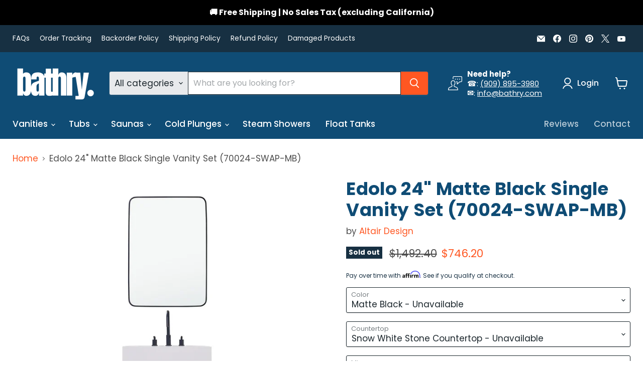

--- FILE ---
content_type: text/html; charset=utf-8
request_url: https://bathry.com/collections/all/products/edolo-24-matte-black-single-vanity-set-70024-swap-mb?view=recently-viewed
body_size: 1920
content:










  
    
    








<div
  class="productgrid--item  imagestyle--natural    productitem--sale  productitem--emphasis  product-recently-viewed-card    show-actions--mobile"
  data-product-item
  data-product-quickshop-url="/products/edolo-24-matte-black-single-vanity-set-70024-swap-mb"
  
    data-recently-viewed-card
  
>
  <div class="productitem" data-product-item-content>
    
    
    
    

    

    

    <div class="productitem__container">
      <div class="product-recently-viewed-card-time" data-product-handle="edolo-24-matte-black-single-vanity-set-70024-swap-mb">
      <button
        class="product-recently-viewed-card-remove"
        aria-label="close"
        data-remove-recently-viewed
      >
        


                                                                        <svg class="icon-remove "    aria-hidden="true"    focusable="false"    role="presentation"    xmlns="http://www.w3.org/2000/svg" width="10" height="10" viewBox="0 0 10 10" xmlns="http://www.w3.org/2000/svg">      <path fill="currentColor" d="M6.08785659,5 L9.77469752,1.31315906 L8.68684094,0.225302476 L5,3.91214341 L1.31315906,0.225302476 L0.225302476,1.31315906 L3.91214341,5 L0.225302476,8.68684094 L1.31315906,9.77469752 L5,6.08785659 L8.68684094,9.77469752 L9.77469752,8.68684094 L6.08785659,5 Z"></path>    </svg>                                              

      </button>
    </div>

      <div class="productitem__image-container">
        <a
          class="productitem--image-link"
          href="/products/edolo-24-matte-black-single-vanity-set-70024-swap-mb"
          tabindex="-1"
          data-product-page-link
        >
          <figure
            class="productitem--image"
            data-product-item-image
            
              style="--product-grid-item-image-aspect-ratio: 1.0;"
            
          >
            
              
                
                

  
    <noscript data-rimg-noscript>
      <img
        
          src="//bathry.com/cdn/shop/files/70024-SWAP-MB_3_512x512.jpg?v=1692235628"
        

        alt=""
        data-rimg="noscript"
        srcset="//bathry.com/cdn/shop/files/70024-SWAP-MB_3_512x512.jpg?v=1692235628 1x, //bathry.com/cdn/shop/files/70024-SWAP-MB_3_1024x1024.jpg?v=1692235628 2x, //bathry.com/cdn/shop/files/70024-SWAP-MB_3_1495x1495.jpg?v=1692235628 2.92x"
        class="productitem--image-alternate"
        
        
      >
    </noscript>
  

  <img
    
      src="//bathry.com/cdn/shop/files/70024-SWAP-MB_3_512x512.jpg?v=1692235628"
    
    alt=""

    
      data-rimg="lazy"
      data-rimg-scale="1"
      data-rimg-template="//bathry.com/cdn/shop/files/70024-SWAP-MB_3_{size}.jpg?v=1692235628"
      data-rimg-max="1500x1500"
      data-rimg-crop="false"
      
      srcset="data:image/svg+xml;utf8,<svg%20xmlns='http://www.w3.org/2000/svg'%20width='512'%20height='512'></svg>"
    

    class="productitem--image-alternate"
    
    
  >



  <div data-rimg-canvas></div>


              
              

  
    <noscript data-rimg-noscript>
      <img
        
          src="//bathry.com/cdn/shop/files/70024-SWAP-MB_2_512x512.jpg?v=1692235628"
        

        alt=""
        data-rimg="noscript"
        srcset="//bathry.com/cdn/shop/files/70024-SWAP-MB_2_512x512.jpg?v=1692235628 1x, //bathry.com/cdn/shop/files/70024-SWAP-MB_2_1024x1024.jpg?v=1692235628 2x, //bathry.com/cdn/shop/files/70024-SWAP-MB_2_1495x1495.jpg?v=1692235628 2.92x"
        class="productitem--image-primary"
        
        
      >
    </noscript>
  

  <img
    
      src="//bathry.com/cdn/shop/files/70024-SWAP-MB_2_512x512.jpg?v=1692235628"
    
    alt=""

    
      data-rimg="lazy"
      data-rimg-scale="1"
      data-rimg-template="//bathry.com/cdn/shop/files/70024-SWAP-MB_2_{size}.jpg?v=1692235628"
      data-rimg-max="1500x1500"
      data-rimg-crop="false"
      
      srcset="data:image/svg+xml;utf8,<svg%20xmlns='http://www.w3.org/2000/svg'%20width='512'%20height='512'></svg>"
    

    class="productitem--image-primary"
    
    
  >



  <div data-rimg-canvas></div>


            

            


























<span class="productitem__badge productitem__badge--soldout">
    Sold out
  </span>

            <span class="visually-hidden">Edolo 24" Matte Black Single Vanity Set (70024-SWAP-MB)</span>
          </figure>
        </a>
      </div><div class="productitem--info">
        
          
        

        
          






























<div class="price productitem__price price--varies">
  
    <div
      class="price__compare-at visible"
      data-price-compare-container
    >

      
        
            <span class="visually-hidden">Original price</span>
            <span class="money price__compare-at--min" data-price-compare-min>
              $1,233.70
            </span>
            -
            <span class="visually-hidden">Original price</span>
            <span class="money price__compare-at--max" data-price-compare-max>
              $1,492.40
            </span>
          
        
      
    </div>


    
      
      <div class="price__compare-at--hidden" data-compare-price-range-hidden>
        
          <span class="visually-hidden">Original price</span>
          <span class="money price__compare-at--min" data-price-compare-min>
            $1,233.70
          </span>
          -
          <span class="visually-hidden">Original price</span>
          <span class="money price__compare-at--max" data-price-compare-max>
            $1,492.40
          </span>
        
      </div>
      <div class="price__compare-at--hidden" data-compare-price-hidden>
        <span class="visually-hidden">Original price</span>
        <span class="money price__compare-at--single" data-price-compare>
          $1,233.70
        </span>
      </div>
    
  

  <div class="price__current price__current--emphasize price__current--on-sale" data-price-container>

    

    
      
      
        
          <span class="money price__current--min" data-price-min>$616.85</span>
          -
          <span class="money price__current--max" data-price-max>$746.20</span>
        
      
    
    
  </div>

  
    
    <div class="price__current--hidden" data-current-price-range-hidden>
      
        <span class="money price__current--min" data-price-min>$616.85</span>
        -
        <span class="money price__current--max" data-price-max>$746.20</span>
      
    </div>
    <div class="price__current--hidden" data-current-price-hidden>
      <span class="visually-hidden">Current price</span>
      <span class="money" data-price>
        $616.85
      </span>
    </div>
  

  
    
    
    
    

    <div
      class="
        productitem__unit-price
        hidden
      "
      data-unit-price
    >
      <span class="productitem__total-quantity" data-total-quantity></span> | <span class="productitem__unit-price--amount money" data-unit-price-amount></span> / <span class="productitem__unit-price--measure" data-unit-price-measure></span>
    </div>
  

  
</div>


        

        <h2 class="productitem--title">
          <a href="/products/edolo-24-matte-black-single-vanity-set-70024-swap-mb" data-product-page-link>
            Edolo 24" Matte Black Single Vanity Set (70024-SWAP-MB)
          </a>
        </h2>

        
          
            <span class="productitem--vendor">
              <a href="/collections/vendors?q=Altair%20Design" title="Altair Design">Altair Design</a>
            </span>
          
        

        

        
          
            <div class="productitem__stock-level">
              







<div class="product-stock-level-wrapper" >
  
    <span class="
  product-stock-level
  product-stock-level--none
  
">
      

      <span class="product-stock-level__text">
        
        <div class="product-stock-level__badge-text">
          
  
    
      Out of stock
    
  

        </div>
      </span>
    </span>
  
</div>

            </div>
          

          
            
          
        

        
          <div class="productitem--description">
            <p>Sleek and stylish, our Edolo Stainless Steel Console Vanity blends everyday functionality with bold good looks. Designed for supreme durability, th...</p>

            
              <a
                href="/products/edolo-24-matte-black-single-vanity-set-70024-swap-mb"
                class="productitem--link"
                data-product-page-link
              >
                View full details
              </a>
            
          </div>
        
      </div>

      
    </div>
  </div>

  
    <script type="application/json" data-quick-buy-settings>
      {
        "cart_redirection": true,
        "money_format": "${{amount}}"
      }
    </script>
  
</div>


--- FILE ---
content_type: text/json
request_url: https://conf.config-security.com/model
body_size: 81
content:
{"title":"recommendation AI model (keras)","structure":"release_id=0x69:61:65:27:4e:4c:68:54:7c:22:4c:5e:69:3d:74:70:41:40:6c:75:6c:74:42:26:39:4f:38:2d:51;keras;ry081hkmzdi6f11ifz16x98rpyoq6c4vg49m76nr9hab91unsgtusucukoc4igomljv6qten","weights":"../weights/69616527.h5","biases":"../biases/69616527.h5"}

--- FILE ---
content_type: text/javascript; charset=utf-8
request_url: https://bathry.com/products/edolo-24-matte-black-single-vanity-set-70024-swap-mb.js
body_size: 1421
content:
{"id":8102966526190,"title":"Edolo 24\" Matte Black Single Vanity Set (70024-SWAP-MB)","handle":"edolo-24-matte-black-single-vanity-set-70024-swap-mb","description":"\u003cp data-mce-fragment=\"1\"\u003eSleek and stylish, our Edolo Stainless Steel Console Vanity blends everyday functionality with bold good looks. Designed for supreme durability, the sturdy and corrosion-resistant stainless steel base contrasts beautifully with the opulent snow-white countertop. Open shelving beneath creates the illusion of added space while also providing an elegant storage solution for extra towels and toiletries.\u003cbr\u003e\u003c\/p\u003e\n\u003cul data-mce-fragment=\"1\"\u003e\n\u003cli data-mce-fragment=\"1\"\u003e24\" W x 22\" D x 35\" H\u003c\/li\u003e\n\u003cli data-mce-fragment=\"1\"\u003eHigh-quality stainless-steel frame provides rugged durability.\u003c\/li\u003e\n\u003cli data-mce-fragment=\"1\"\u003eStunning Matte Black finish pairs well with any décor.\u003cbr\u003e\n\u003c\/li\u003e\n\u003cli data-mce-fragment=\"1\"\u003eFits a composite stone countertop with Snow White Apron finish.\u003cbr\u003e\n\u003c\/li\u003e\n\u003cli data-mce-fragment=\"1\"\u003eSingle rectangular, undermount ceramic basin with safety overflow hole.\u003cbr\u003e\n\u003c\/li\u003e\n\u003cli data-mce-fragment=\"1\"\u003ePre-drilled for 8” widespread faucet design.\u003cbr\u003e\n\u003c\/li\u003e\n\u003cli data-mce-fragment=\"1\"\u003eBuilt-in tower bar helps keep countertop (and your hands) dry.\u003cbr\u003e\n\u003c\/li\u003e\n\u003cli data-mce-fragment=\"1\"\u003eBottom shelf provides ample storage for towels and other accessories.\u003cbr\u003e\n\u003c\/li\u003e\n\u003cli data-mce-fragment=\"1\"\u003eSingle, rectangular mirror with aluminum frame coordinates perfectly with vanity.\u003cbr\u003e\n\u003c\/li\u003e\n\u003cli data-mce-fragment=\"1\"\u003eConsole is SKD (Semi-Knocked-Down) and requires minimal assembly.\u003cbr\u003e\n\u003c\/li\u003e\n\u003cli data-mce-fragment=\"1\"\u003e6.5”-thick mitered edge countertop offers a modern, luxurious look.\u003cbr\u003e\n\u003c\/li\u003e\n\u003cli data-mce-fragment=\"1\"\u003eConsole vanity sink stand features four sturdy legs and a lower shelf for added storage space.\u003cbr\u003e\n\u003c\/li\u003e\n\u003cli data-mce-fragment=\"1\"\u003eConvenient freestanding design eliminates the need for mounting on wall. \u003cbr\u003e\n\u003c\/li\u003e\n\u003cli data-mce-fragment=\"1\"\u003eEasy assembly required. Does not include faucet, drain assembly, P-trap, or backsplash.\u003cbr\u003e\n\u003c\/li\u003e\n\u003cli data-mce-fragment=\"1\"\u003eAvailable in 6 versatile sizes (24\"\/30\"\/36\"\/42\"\/48\"\/60\").\u003cbr\u003e\n\u003c\/li\u003e\n\u003c\/ul\u003e\n\u003cp data-mce-fragment=\"1\"\u003e\u003cspan data-mce-fragment=\"1\"\u003e\u003cstrong data-mce-fragment=\"1\"\u003eAssembly required:\u003c\/strong\u003e Yes\u003c\/span\u003e\u003c\/p\u003e\n\u003cp data-mce-fragment=\"1\"\u003e\u003cspan data-mce-fragment=\"1\"\u003e\u003cstrong data-mce-fragment=\"1\"\u003eInstallation required:\u003c\/strong\u003e Yes\u003c\/span\u003e\u003c\/p\u003e\n\u003cp data-mce-fragment=\"1\"\u003e\u003cspan data-mce-fragment=\"1\"\u003e\u003cstrong data-mce-fragment=\"1\"\u003eWarranty:\u003c\/strong\u003e 1 Year Limited Warranty\u003c\/span\u003e\u003c\/p\u003e\n\u003ch2 data-mce-fragment=\"1\"\u003eDownloads\u003c\/h2\u003e\n\u003cp data-mce-fragment=\"1\"\u003e\u003ca title='Edolo 24\" Installation Manual' href=\"https:\/\/cdn.shopify.com\/s\/files\/1\/0665\/5891\/8894\/files\/M0124_INS.pdf?v=1692235579\" target=\"_blank\"\u003eInstallation Manual\u003c\/a\u003e\u003c\/p\u003e\n\u003cp data-mce-fragment=\"1\"\u003e\u003ca title='Edolo 24\" Specification Sheet' href=\"https:\/\/cdn.shopify.com\/s\/files\/1\/0665\/5891\/8894\/files\/70024-SWAP-MB.pdf?v=1692235582\" target=\"_blank\"\u003eSpecification Sheet\u003c\/a\u003e\u003c\/p\u003e","published_at":"2023-08-16T18:27:37-07:00","created_at":"2023-07-31T18:53:57-07:00","vendor":"Altair Design","type":"Single Vanity","tags":["24\"","altair design","bathroom vanity","EDOLO","single bathroom vanity","single vanity","vanity","vanity set"],"price":61685,"price_min":61685,"price_max":74620,"available":false,"price_varies":true,"compare_at_price":123370,"compare_at_price_min":123370,"compare_at_price_max":149240,"compare_at_price_varies":true,"variants":[{"id":44266124574958,"title":"Matte Black \/ Snow White Stone Countertop \/ With Mirror","option1":"Matte Black","option2":"Snow White Stone Countertop","option3":"With Mirror","sku":"70024-SWAP-MB","requires_shipping":true,"taxable":true,"featured_image":{"id":39420754952430,"product_id":8102966526190,"position":3,"created_at":"2023-08-16T18:27:05-07:00","updated_at":"2023-08-16T18:27:08-07:00","alt":null,"width":1500,"height":1500,"src":"https:\/\/cdn.shopify.com\/s\/files\/1\/0665\/5891\/8894\/files\/70024-SWAP-MB_1.jpg?v=1692235628","variant_ids":[44266124574958,44266124607726]},"available":false,"name":"Edolo 24\" Matte Black Single Vanity Set (70024-SWAP-MB) - Matte Black \/ Snow White Stone Countertop \/ With Mirror","public_title":"Matte Black \/ Snow White Stone Countertop \/ With Mirror","options":["Matte Black","Snow White Stone Countertop","With Mirror"],"price":74620,"weight":0,"compare_at_price":149240,"inventory_management":"shopify","barcode":"749355503704","featured_media":{"alt":null,"id":32150625485038,"position":3,"preview_image":{"aspect_ratio":1.0,"height":1500,"width":1500,"src":"https:\/\/cdn.shopify.com\/s\/files\/1\/0665\/5891\/8894\/files\/70024-SWAP-MB_1.jpg?v=1692235628"}},"requires_selling_plan":false,"selling_plan_allocations":[]},{"id":44266124607726,"title":"Matte Black \/ Snow White Stone Countertop \/ No Mirror","option1":"Matte Black","option2":"Snow White Stone Countertop","option3":"No Mirror","sku":"70024-SWAP-MB-NM","requires_shipping":true,"taxable":true,"featured_image":{"id":39420754952430,"product_id":8102966526190,"position":3,"created_at":"2023-08-16T18:27:05-07:00","updated_at":"2023-08-16T18:27:08-07:00","alt":null,"width":1500,"height":1500,"src":"https:\/\/cdn.shopify.com\/s\/files\/1\/0665\/5891\/8894\/files\/70024-SWAP-MB_1.jpg?v=1692235628","variant_ids":[44266124574958,44266124607726]},"available":false,"name":"Edolo 24\" Matte Black Single Vanity Set (70024-SWAP-MB) - Matte Black \/ Snow White Stone Countertop \/ No Mirror","public_title":"Matte Black \/ Snow White Stone Countertop \/ No Mirror","options":["Matte Black","Snow White Stone Countertop","No Mirror"],"price":61685,"weight":0,"compare_at_price":123370,"inventory_management":"shopify","barcode":"749355503711","featured_media":{"alt":null,"id":32150625485038,"position":3,"preview_image":{"aspect_ratio":1.0,"height":1500,"width":1500,"src":"https:\/\/cdn.shopify.com\/s\/files\/1\/0665\/5891\/8894\/files\/70024-SWAP-MB_1.jpg?v=1692235628"}},"requires_selling_plan":false,"selling_plan_allocations":[]}],"images":["\/\/cdn.shopify.com\/s\/files\/1\/0665\/5891\/8894\/files\/70024-SWAP-MB_2.jpg?v=1692235628","\/\/cdn.shopify.com\/s\/files\/1\/0665\/5891\/8894\/files\/70024-SWAP-MB_3.jpg?v=1692235628","\/\/cdn.shopify.com\/s\/files\/1\/0665\/5891\/8894\/files\/70024-SWAP-MB_1.jpg?v=1692235628","\/\/cdn.shopify.com\/s\/files\/1\/0665\/5891\/8894\/files\/70024-SWAP-MB_4.jpg?v=1692235628","\/\/cdn.shopify.com\/s\/files\/1\/0665\/5891\/8894\/files\/70024-SWAP-MB_5.jpg?v=1692235627","\/\/cdn.shopify.com\/s\/files\/1\/0665\/5891\/8894\/files\/70024-SWAP-MB_6.jpg?v=1692235627","\/\/cdn.shopify.com\/s\/files\/1\/0665\/5891\/8894\/files\/70024-SWAP-MB_7.jpg?v=1692235628"],"featured_image":"\/\/cdn.shopify.com\/s\/files\/1\/0665\/5891\/8894\/files\/70024-SWAP-MB_2.jpg?v=1692235628","options":[{"name":"Color","position":1,"values":["Matte Black"]},{"name":"Countertop","position":2,"values":["Snow White Stone Countertop"]},{"name":"Mirror","position":3,"values":["With Mirror","No Mirror"]}],"url":"\/products\/edolo-24-matte-black-single-vanity-set-70024-swap-mb","media":[{"alt":null,"id":32150625517806,"position":1,"preview_image":{"aspect_ratio":1.0,"height":1500,"width":1500,"src":"https:\/\/cdn.shopify.com\/s\/files\/1\/0665\/5891\/8894\/files\/70024-SWAP-MB_2.jpg?v=1692235628"},"aspect_ratio":1.0,"height":1500,"media_type":"image","src":"https:\/\/cdn.shopify.com\/s\/files\/1\/0665\/5891\/8894\/files\/70024-SWAP-MB_2.jpg?v=1692235628","width":1500},{"alt":null,"id":32150625550574,"position":2,"preview_image":{"aspect_ratio":1.0,"height":1500,"width":1500,"src":"https:\/\/cdn.shopify.com\/s\/files\/1\/0665\/5891\/8894\/files\/70024-SWAP-MB_3.jpg?v=1692235628"},"aspect_ratio":1.0,"height":1500,"media_type":"image","src":"https:\/\/cdn.shopify.com\/s\/files\/1\/0665\/5891\/8894\/files\/70024-SWAP-MB_3.jpg?v=1692235628","width":1500},{"alt":null,"id":32150625485038,"position":3,"preview_image":{"aspect_ratio":1.0,"height":1500,"width":1500,"src":"https:\/\/cdn.shopify.com\/s\/files\/1\/0665\/5891\/8894\/files\/70024-SWAP-MB_1.jpg?v=1692235628"},"aspect_ratio":1.0,"height":1500,"media_type":"image","src":"https:\/\/cdn.shopify.com\/s\/files\/1\/0665\/5891\/8894\/files\/70024-SWAP-MB_1.jpg?v=1692235628","width":1500},{"alt":null,"id":32150625583342,"position":4,"preview_image":{"aspect_ratio":1.0,"height":1500,"width":1500,"src":"https:\/\/cdn.shopify.com\/s\/files\/1\/0665\/5891\/8894\/files\/70024-SWAP-MB_4.jpg?v=1692235628"},"aspect_ratio":1.0,"height":1500,"media_type":"image","src":"https:\/\/cdn.shopify.com\/s\/files\/1\/0665\/5891\/8894\/files\/70024-SWAP-MB_4.jpg?v=1692235628","width":1500},{"alt":null,"id":32150625616110,"position":5,"preview_image":{"aspect_ratio":1.0,"height":1500,"width":1500,"src":"https:\/\/cdn.shopify.com\/s\/files\/1\/0665\/5891\/8894\/files\/70024-SWAP-MB_5.jpg?v=1692235627"},"aspect_ratio":1.0,"height":1500,"media_type":"image","src":"https:\/\/cdn.shopify.com\/s\/files\/1\/0665\/5891\/8894\/files\/70024-SWAP-MB_5.jpg?v=1692235627","width":1500},{"alt":null,"id":32150625648878,"position":6,"preview_image":{"aspect_ratio":1.0,"height":1500,"width":1500,"src":"https:\/\/cdn.shopify.com\/s\/files\/1\/0665\/5891\/8894\/files\/70024-SWAP-MB_6.jpg?v=1692235627"},"aspect_ratio":1.0,"height":1500,"media_type":"image","src":"https:\/\/cdn.shopify.com\/s\/files\/1\/0665\/5891\/8894\/files\/70024-SWAP-MB_6.jpg?v=1692235627","width":1500},{"alt":null,"id":32150625681646,"position":7,"preview_image":{"aspect_ratio":1.0,"height":1500,"width":1500,"src":"https:\/\/cdn.shopify.com\/s\/files\/1\/0665\/5891\/8894\/files\/70024-SWAP-MB_7.jpg?v=1692235628"},"aspect_ratio":1.0,"height":1500,"media_type":"image","src":"https:\/\/cdn.shopify.com\/s\/files\/1\/0665\/5891\/8894\/files\/70024-SWAP-MB_7.jpg?v=1692235628","width":1500}],"requires_selling_plan":false,"selling_plan_groups":[]}

--- FILE ---
content_type: text/javascript; charset=utf-8
request_url: https://bathry.com/products/edolo-24-matte-black-single-vanity-set-70024-swap-mb.js
body_size: 1701
content:
{"id":8102966526190,"title":"Edolo 24\" Matte Black Single Vanity Set (70024-SWAP-MB)","handle":"edolo-24-matte-black-single-vanity-set-70024-swap-mb","description":"\u003cp data-mce-fragment=\"1\"\u003eSleek and stylish, our Edolo Stainless Steel Console Vanity blends everyday functionality with bold good looks. Designed for supreme durability, the sturdy and corrosion-resistant stainless steel base contrasts beautifully with the opulent snow-white countertop. Open shelving beneath creates the illusion of added space while also providing an elegant storage solution for extra towels and toiletries.\u003cbr\u003e\u003c\/p\u003e\n\u003cul data-mce-fragment=\"1\"\u003e\n\u003cli data-mce-fragment=\"1\"\u003e24\" W x 22\" D x 35\" H\u003c\/li\u003e\n\u003cli data-mce-fragment=\"1\"\u003eHigh-quality stainless-steel frame provides rugged durability.\u003c\/li\u003e\n\u003cli data-mce-fragment=\"1\"\u003eStunning Matte Black finish pairs well with any décor.\u003cbr\u003e\n\u003c\/li\u003e\n\u003cli data-mce-fragment=\"1\"\u003eFits a composite stone countertop with Snow White Apron finish.\u003cbr\u003e\n\u003c\/li\u003e\n\u003cli data-mce-fragment=\"1\"\u003eSingle rectangular, undermount ceramic basin with safety overflow hole.\u003cbr\u003e\n\u003c\/li\u003e\n\u003cli data-mce-fragment=\"1\"\u003ePre-drilled for 8” widespread faucet design.\u003cbr\u003e\n\u003c\/li\u003e\n\u003cli data-mce-fragment=\"1\"\u003eBuilt-in tower bar helps keep countertop (and your hands) dry.\u003cbr\u003e\n\u003c\/li\u003e\n\u003cli data-mce-fragment=\"1\"\u003eBottom shelf provides ample storage for towels and other accessories.\u003cbr\u003e\n\u003c\/li\u003e\n\u003cli data-mce-fragment=\"1\"\u003eSingle, rectangular mirror with aluminum frame coordinates perfectly with vanity.\u003cbr\u003e\n\u003c\/li\u003e\n\u003cli data-mce-fragment=\"1\"\u003eConsole is SKD (Semi-Knocked-Down) and requires minimal assembly.\u003cbr\u003e\n\u003c\/li\u003e\n\u003cli data-mce-fragment=\"1\"\u003e6.5”-thick mitered edge countertop offers a modern, luxurious look.\u003cbr\u003e\n\u003c\/li\u003e\n\u003cli data-mce-fragment=\"1\"\u003eConsole vanity sink stand features four sturdy legs and a lower shelf for added storage space.\u003cbr\u003e\n\u003c\/li\u003e\n\u003cli data-mce-fragment=\"1\"\u003eConvenient freestanding design eliminates the need for mounting on wall. \u003cbr\u003e\n\u003c\/li\u003e\n\u003cli data-mce-fragment=\"1\"\u003eEasy assembly required. Does not include faucet, drain assembly, P-trap, or backsplash.\u003cbr\u003e\n\u003c\/li\u003e\n\u003cli data-mce-fragment=\"1\"\u003eAvailable in 6 versatile sizes (24\"\/30\"\/36\"\/42\"\/48\"\/60\").\u003cbr\u003e\n\u003c\/li\u003e\n\u003c\/ul\u003e\n\u003cp data-mce-fragment=\"1\"\u003e\u003cspan data-mce-fragment=\"1\"\u003e\u003cstrong data-mce-fragment=\"1\"\u003eAssembly required:\u003c\/strong\u003e Yes\u003c\/span\u003e\u003c\/p\u003e\n\u003cp data-mce-fragment=\"1\"\u003e\u003cspan data-mce-fragment=\"1\"\u003e\u003cstrong data-mce-fragment=\"1\"\u003eInstallation required:\u003c\/strong\u003e Yes\u003c\/span\u003e\u003c\/p\u003e\n\u003cp data-mce-fragment=\"1\"\u003e\u003cspan data-mce-fragment=\"1\"\u003e\u003cstrong data-mce-fragment=\"1\"\u003eWarranty:\u003c\/strong\u003e 1 Year Limited Warranty\u003c\/span\u003e\u003c\/p\u003e\n\u003ch2 data-mce-fragment=\"1\"\u003eDownloads\u003c\/h2\u003e\n\u003cp data-mce-fragment=\"1\"\u003e\u003ca title='Edolo 24\" Installation Manual' href=\"https:\/\/cdn.shopify.com\/s\/files\/1\/0665\/5891\/8894\/files\/M0124_INS.pdf?v=1692235579\" target=\"_blank\"\u003eInstallation Manual\u003c\/a\u003e\u003c\/p\u003e\n\u003cp data-mce-fragment=\"1\"\u003e\u003ca title='Edolo 24\" Specification Sheet' href=\"https:\/\/cdn.shopify.com\/s\/files\/1\/0665\/5891\/8894\/files\/70024-SWAP-MB.pdf?v=1692235582\" target=\"_blank\"\u003eSpecification Sheet\u003c\/a\u003e\u003c\/p\u003e","published_at":"2023-08-16T18:27:37-07:00","created_at":"2023-07-31T18:53:57-07:00","vendor":"Altair Design","type":"Single Vanity","tags":["24\"","altair design","bathroom vanity","EDOLO","single bathroom vanity","single vanity","vanity","vanity set"],"price":61685,"price_min":61685,"price_max":74620,"available":false,"price_varies":true,"compare_at_price":123370,"compare_at_price_min":123370,"compare_at_price_max":149240,"compare_at_price_varies":true,"variants":[{"id":44266124574958,"title":"Matte Black \/ Snow White Stone Countertop \/ With Mirror","option1":"Matte Black","option2":"Snow White Stone Countertop","option3":"With Mirror","sku":"70024-SWAP-MB","requires_shipping":true,"taxable":true,"featured_image":{"id":39420754952430,"product_id":8102966526190,"position":3,"created_at":"2023-08-16T18:27:05-07:00","updated_at":"2023-08-16T18:27:08-07:00","alt":null,"width":1500,"height":1500,"src":"https:\/\/cdn.shopify.com\/s\/files\/1\/0665\/5891\/8894\/files\/70024-SWAP-MB_1.jpg?v=1692235628","variant_ids":[44266124574958,44266124607726]},"available":false,"name":"Edolo 24\" Matte Black Single Vanity Set (70024-SWAP-MB) - Matte Black \/ Snow White Stone Countertop \/ With Mirror","public_title":"Matte Black \/ Snow White Stone Countertop \/ With Mirror","options":["Matte Black","Snow White Stone Countertop","With Mirror"],"price":74620,"weight":0,"compare_at_price":149240,"inventory_management":"shopify","barcode":"749355503704","featured_media":{"alt":null,"id":32150625485038,"position":3,"preview_image":{"aspect_ratio":1.0,"height":1500,"width":1500,"src":"https:\/\/cdn.shopify.com\/s\/files\/1\/0665\/5891\/8894\/files\/70024-SWAP-MB_1.jpg?v=1692235628"}},"requires_selling_plan":false,"selling_plan_allocations":[]},{"id":44266124607726,"title":"Matte Black \/ Snow White Stone Countertop \/ No Mirror","option1":"Matte Black","option2":"Snow White Stone Countertop","option3":"No Mirror","sku":"70024-SWAP-MB-NM","requires_shipping":true,"taxable":true,"featured_image":{"id":39420754952430,"product_id":8102966526190,"position":3,"created_at":"2023-08-16T18:27:05-07:00","updated_at":"2023-08-16T18:27:08-07:00","alt":null,"width":1500,"height":1500,"src":"https:\/\/cdn.shopify.com\/s\/files\/1\/0665\/5891\/8894\/files\/70024-SWAP-MB_1.jpg?v=1692235628","variant_ids":[44266124574958,44266124607726]},"available":false,"name":"Edolo 24\" Matte Black Single Vanity Set (70024-SWAP-MB) - Matte Black \/ Snow White Stone Countertop \/ No Mirror","public_title":"Matte Black \/ Snow White Stone Countertop \/ No Mirror","options":["Matte Black","Snow White Stone Countertop","No Mirror"],"price":61685,"weight":0,"compare_at_price":123370,"inventory_management":"shopify","barcode":"749355503711","featured_media":{"alt":null,"id":32150625485038,"position":3,"preview_image":{"aspect_ratio":1.0,"height":1500,"width":1500,"src":"https:\/\/cdn.shopify.com\/s\/files\/1\/0665\/5891\/8894\/files\/70024-SWAP-MB_1.jpg?v=1692235628"}},"requires_selling_plan":false,"selling_plan_allocations":[]}],"images":["\/\/cdn.shopify.com\/s\/files\/1\/0665\/5891\/8894\/files\/70024-SWAP-MB_2.jpg?v=1692235628","\/\/cdn.shopify.com\/s\/files\/1\/0665\/5891\/8894\/files\/70024-SWAP-MB_3.jpg?v=1692235628","\/\/cdn.shopify.com\/s\/files\/1\/0665\/5891\/8894\/files\/70024-SWAP-MB_1.jpg?v=1692235628","\/\/cdn.shopify.com\/s\/files\/1\/0665\/5891\/8894\/files\/70024-SWAP-MB_4.jpg?v=1692235628","\/\/cdn.shopify.com\/s\/files\/1\/0665\/5891\/8894\/files\/70024-SWAP-MB_5.jpg?v=1692235627","\/\/cdn.shopify.com\/s\/files\/1\/0665\/5891\/8894\/files\/70024-SWAP-MB_6.jpg?v=1692235627","\/\/cdn.shopify.com\/s\/files\/1\/0665\/5891\/8894\/files\/70024-SWAP-MB_7.jpg?v=1692235628"],"featured_image":"\/\/cdn.shopify.com\/s\/files\/1\/0665\/5891\/8894\/files\/70024-SWAP-MB_2.jpg?v=1692235628","options":[{"name":"Color","position":1,"values":["Matte Black"]},{"name":"Countertop","position":2,"values":["Snow White Stone Countertop"]},{"name":"Mirror","position":3,"values":["With Mirror","No Mirror"]}],"url":"\/products\/edolo-24-matte-black-single-vanity-set-70024-swap-mb","media":[{"alt":null,"id":32150625517806,"position":1,"preview_image":{"aspect_ratio":1.0,"height":1500,"width":1500,"src":"https:\/\/cdn.shopify.com\/s\/files\/1\/0665\/5891\/8894\/files\/70024-SWAP-MB_2.jpg?v=1692235628"},"aspect_ratio":1.0,"height":1500,"media_type":"image","src":"https:\/\/cdn.shopify.com\/s\/files\/1\/0665\/5891\/8894\/files\/70024-SWAP-MB_2.jpg?v=1692235628","width":1500},{"alt":null,"id":32150625550574,"position":2,"preview_image":{"aspect_ratio":1.0,"height":1500,"width":1500,"src":"https:\/\/cdn.shopify.com\/s\/files\/1\/0665\/5891\/8894\/files\/70024-SWAP-MB_3.jpg?v=1692235628"},"aspect_ratio":1.0,"height":1500,"media_type":"image","src":"https:\/\/cdn.shopify.com\/s\/files\/1\/0665\/5891\/8894\/files\/70024-SWAP-MB_3.jpg?v=1692235628","width":1500},{"alt":null,"id":32150625485038,"position":3,"preview_image":{"aspect_ratio":1.0,"height":1500,"width":1500,"src":"https:\/\/cdn.shopify.com\/s\/files\/1\/0665\/5891\/8894\/files\/70024-SWAP-MB_1.jpg?v=1692235628"},"aspect_ratio":1.0,"height":1500,"media_type":"image","src":"https:\/\/cdn.shopify.com\/s\/files\/1\/0665\/5891\/8894\/files\/70024-SWAP-MB_1.jpg?v=1692235628","width":1500},{"alt":null,"id":32150625583342,"position":4,"preview_image":{"aspect_ratio":1.0,"height":1500,"width":1500,"src":"https:\/\/cdn.shopify.com\/s\/files\/1\/0665\/5891\/8894\/files\/70024-SWAP-MB_4.jpg?v=1692235628"},"aspect_ratio":1.0,"height":1500,"media_type":"image","src":"https:\/\/cdn.shopify.com\/s\/files\/1\/0665\/5891\/8894\/files\/70024-SWAP-MB_4.jpg?v=1692235628","width":1500},{"alt":null,"id":32150625616110,"position":5,"preview_image":{"aspect_ratio":1.0,"height":1500,"width":1500,"src":"https:\/\/cdn.shopify.com\/s\/files\/1\/0665\/5891\/8894\/files\/70024-SWAP-MB_5.jpg?v=1692235627"},"aspect_ratio":1.0,"height":1500,"media_type":"image","src":"https:\/\/cdn.shopify.com\/s\/files\/1\/0665\/5891\/8894\/files\/70024-SWAP-MB_5.jpg?v=1692235627","width":1500},{"alt":null,"id":32150625648878,"position":6,"preview_image":{"aspect_ratio":1.0,"height":1500,"width":1500,"src":"https:\/\/cdn.shopify.com\/s\/files\/1\/0665\/5891\/8894\/files\/70024-SWAP-MB_6.jpg?v=1692235627"},"aspect_ratio":1.0,"height":1500,"media_type":"image","src":"https:\/\/cdn.shopify.com\/s\/files\/1\/0665\/5891\/8894\/files\/70024-SWAP-MB_6.jpg?v=1692235627","width":1500},{"alt":null,"id":32150625681646,"position":7,"preview_image":{"aspect_ratio":1.0,"height":1500,"width":1500,"src":"https:\/\/cdn.shopify.com\/s\/files\/1\/0665\/5891\/8894\/files\/70024-SWAP-MB_7.jpg?v=1692235628"},"aspect_ratio":1.0,"height":1500,"media_type":"image","src":"https:\/\/cdn.shopify.com\/s\/files\/1\/0665\/5891\/8894\/files\/70024-SWAP-MB_7.jpg?v=1692235628","width":1500}],"requires_selling_plan":false,"selling_plan_groups":[]}